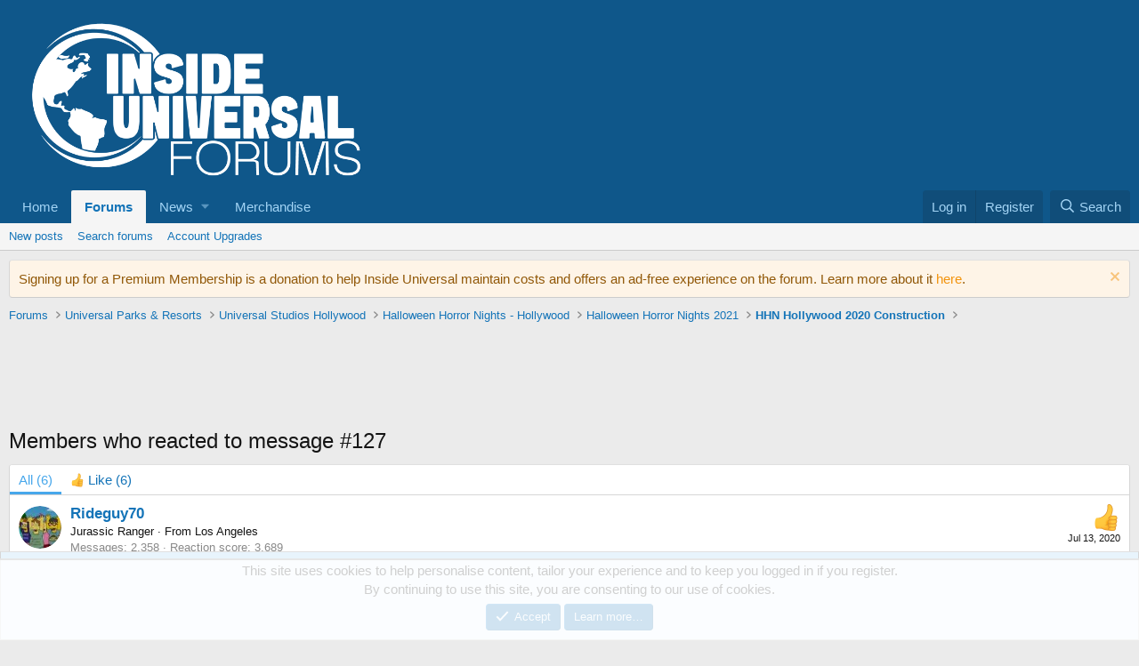

--- FILE ---
content_type: text/html; charset=utf-8
request_url: https://www.google.com/recaptcha/api2/aframe
body_size: 267
content:
<!DOCTYPE HTML><html><head><meta http-equiv="content-type" content="text/html; charset=UTF-8"></head><body><script nonce="TBGx5tpYlvZnTkqejbgcNA">/** Anti-fraud and anti-abuse applications only. See google.com/recaptcha */ try{var clients={'sodar':'https://pagead2.googlesyndication.com/pagead/sodar?'};window.addEventListener("message",function(a){try{if(a.source===window.parent){var b=JSON.parse(a.data);var c=clients[b['id']];if(c){var d=document.createElement('img');d.src=c+b['params']+'&rc='+(localStorage.getItem("rc::a")?sessionStorage.getItem("rc::b"):"");window.document.body.appendChild(d);sessionStorage.setItem("rc::e",parseInt(sessionStorage.getItem("rc::e")||0)+1);localStorage.setItem("rc::h",'1764238137232');}}}catch(b){}});window.parent.postMessage("_grecaptcha_ready", "*");}catch(b){}</script></body></html>

--- FILE ---
content_type: text/css; charset=utf-8
request_url: https://forums.insideuniversal.net/css.php?css=public%3Aextra.less&s=11&l=1&d=1741293000&k=994e630a0bd5aa2762a40bafef4517c20a4255e3
body_size: -298
content:
@charset "UTF-8";

/********* public:extra.less ********/
.ctaUserBanner{width:140px;height:30px}

--- FILE ---
content_type: text/css
request_url: https://ads.adthrive.com/sites/5efa01180e2d6460e79bd800/ads.min.css
body_size: 437
content:
#AdThrive_Sidebar_9_desktop {
margin-bottom: 100px;
}

.u-scrollButtons {
margin-bottom: 50px;
}

[data-logged-in="true"] #AdThrive_Footer_1_phone{
margin-bottom: 45px;
}

/*.adthrive-collapse-player {
width: 60% !important;
margin: 0 auto !important;
max-width: 600px !important;
}

body.adthrive-device-desktop div[id^="cls-video-container"], body.adthrive-device-phone div[id^="cls-video-container"]  {
min-height: 350px !important;
}*/


/* Prevent video player from expanding on desktop */
body.adthrive-device-desktop .adthrive-collapse-player,
body.adthrive-device-desktop #adthrive-contextual-container {
max-width: 600px;
height: auto!important;
}
body.adthrive-device-desktop div[id^="cls-video-container"] {
min-height: 360px!important;
}

#adthrive-sticky-outstream-close > svg {
    fill: transparent !important;
}

.adthrive-wrapper-float-close > svg  {
    fill: white !important;
}

/* for final sticky SB */
.adthrive-sidebar.adthrive-stuck {
margin-top: 60px;
}
/* for ESSAs */
.adthrive-sticky-sidebar > div {
top: 60px!important;
}

.u-scrollButtons.js-scrollButtons.is-active {
    margin-bottom: 80px;
}

body.adthrive-device-desktop .adthrive-player-position.adthrive-collapse-float.adthrive-collapse-bottom-right,
body.adthrive-device-desktop .adthrive-sticky-outstream {
    margin-bottom: 45px; 
}

body.adthrive-device-tablet .adthrive-player-position.adthrive-collapse-mobile.adthrive-collapse-bottom-right,
body.adthrive-device-tablet .adthrive-sticky-outstream {
    margin-bottom: 50px;
}

.adthrive-sidebar-1 {
     margin-bottom: 100px;
}

--- FILE ---
content_type: text/plain; charset=UTF-8
request_url: https://at.teads.tv/fpc?analytics_tag_id=PUB_17002&tfpvi=&gdpr_consent=&gdpr_status=22&gdpr_reason=220&ccpa_consent=&sv=prebid-v1
body_size: 56
content:
ODQ2ZGM4MmYtNzZmNy00OTdjLWFlMzYtMDc1YmY4NDgxMWI3Iy02LTU=

--- FILE ---
content_type: text/plain; charset=utf-8
request_url: https://ads.adthrive.com/http-api/cv2
body_size: 3954
content:
{"om":["08a49ce8-918e-48c9-94db-4bfc7ffb2872","0i2rwd3u","1","10629577","11142692","11641870","1185:1609880053","11896988","12010080","12010084","12010088","12017722","12037276","12089222","124842_2","124847_2","124853_2","15t91yo5","16_682908487","176_CR52092921","176_CR52162017","176_CR52162019","176_CR52162022","1a1lwgs2","1bdr7xed","1bf6927e-c251-4071-a882-97d268dc5ae5","1ehgbkb3","1luvxxwk","1rss816r","1tucmiz7","222tsaq1","2249:650628575","2249:692646856","2249:694772169","2307:02tnl36s","2307:1rss816r","2307:2u65qoye","2307:3uypazzl","2307:585jtxb8","2307:6uhgwre5","2307:74z5vm6r","2307:76d9w8jy","2307:7cmeqmw8","2307:89ubmjt9","2307:8trl9m0b","2307:8wugqkk0","2307:8xg9dv0z","2307:amly29q7","2307:amngpk14","2307:bkfkhqrx","2307:c2d7ypnt","2307:fbpxdx3y","2307:fnrw03yb","2307:gbl1wz19","2307:khrc9fv4","2307:m653hf8n","2307:mehhq329","2307:noth0kc2","2307:nsw6tout","2307:oj70mowv","2307:opl88yje","2307:ou8z55yp","2307:q8ann0zu","2307:qmza5nj2","2307:vbce37jq","2307:vdjpc3si","2307:wymvcs3b","2307:y42ubkar","2307:ze7koq7g","2307:zksxtra3","2319_66419_10629588","2319_66419_10629688","2319_66419_12174434","2319_66419_12174438","2409_25495_176_CR52092918","2409_25495_176_CR52092921","2409_25495_176_CR52092958","2409_25495_176_CR52162019","2409_25495_176_CR52162022","2409_91366_409_213936","2409_91366_409_213938","242668618","25","2676:81568841","2676:85807320","2760:176_CR52162019","28522962","28925636","28j74x0z","29402249","2u65qoye","2uuipn6j","2xu9ksr7","2yor97dj","31809564","33198044","33534553","34141804","34152235","3490:CR52092921","3490:CR52162019","3490:CR52162022","358ee5sb","3658_106750_c0giwiin","3658_106750_coy3a5w5","3658_15078_02tnl36s","3658_151643_hk2nsy6j","3658_151643_kjq0lnk5","3658_151643_pqn44nv6","3658_151643_spv5lpyq","3658_15211_1rss816r","3658_15211_sqmrshol","3658_89858_aanhehyd","3658_89858_nsw6tout","3g2r056j","3mdkny0z","3n588bx4","3xh2cwy9","40268250","404bbox2","409_216326","409_216366","409_216388","409_216396","409_216406","409_216416","409_216506","409_223169","409_223589","409_225978","409_225980","409_225983","409_225984","409_225990","409_226314","409_226321","409_226322","409_226324","409_226334","409_226362","409_227223","409_228055","409_228064","409_228105","409_228350","409_228375","409_228382","409_230722","409_230726","44629254","44927221","44c686de-0c44-4f98-b640-08cdc9a00e4b","47141847","47183733","47633464","481703827","485027845327","4bm96w99","4je79wy1","4kn8jtpr","514819301","51k0nnrq","523_354_660e5fec0c47f653c6684fd3","523_354_660e5fec0c47f653c6684fd5","523_354_660e5fec0c47f653c6684fd8","523_354_660e5fee0c47f653c6684fe2","5316_139700_fb001eac-c8ac-4cda-bb04-ddfe28d09ca3","534930","534931","534933","53v6aquw","54614511","54639987","54779847","5510:1a1lwgs2","5510:8bv1v0l1","5510:9jthdrjt","5510:czn8tobe","5510:egof9qd9","5510:gymmdyt5","5510:khrc9fv4","5510:mehhq329","5510:oio6fzb4","5510:ou8z55yp","5510:p0wim9l1","55116643","55116647","55354666","55693391","55693405","55693417","55712989","557_409_216416","557_409_228067","558_93_4aqwokyz","558_93_4fb11mz9","558_93_8bv1v0l1","558_93_gbwct10b","558_93_opl88yje","558_93_qqvgscdx","558_93_u3i8n6ef","558_93_wk2v9q2h","558_93_zs8kgied","55965333","55hkabwq","56165690","56341213","56rk5iic","585jtxb8","58853467","59760650","5dy04rwt","5jvksrnk","5uf0zwne","600618969","603485497","60358035","608862812","608862824","608862828","608862831","61174500","61210708","61210719","61212109","61231626","6126566979","6126573203","61444664","61916211","61916229","61932920","61932925","61932933","61932948","626973455","645562890","64b5jmw1","655833416","661004333","666414078","669638897","66tctort","673375558002","680597458938","683738007","683738706","684131980","687624671","688061742","688070999","688078501","690775995","692245143","694906262","6b2gia2h","6nh2bzxv","7354_201087_85993554","7354_217088_85175431","7618517","776550545668","782690968275","782810125841","784880274628","784880275192","785325811821","79359877","7955798","7963682","79684376","79684378","79684379","79684380","7981054","7ac185f3-25d0-4973-9bf7-708a1ab873a2","7cnmbu8r","8003598","8003964","8047694","8051522","8051523","8061985","8063327","8064765","8072629","8077122","80789167","81051172","81214242","81260230","81407505","81783861","81783864","83447296","83447793","83447795","83448051","83468593","83468604","83468609","83468723","83468939","83468940","83487213","83487219","83487237","83487262","83487266","83487362","83487379","83487385","83487471","83487499","83487555","83487559","83487628","83557475","83557487","83557488","83557497","83557513","83557514","83690330","83813335","83821201","84257384","84293847","84293849","84295870","84296123","84296124","84296131","84452066","84452096","84452180","84452239","84452260","84452395","84495720","84496179","84577487","84577490","84577499","84577508","84578227","84989383","84989435","84989441","84989443","84989470","84989487","85383023","85444395","85444398","85444966","85496576","8564740","85704570","85704868","85914605","85914606","85943418","85943425","85943427","85943428","8831024240_666414078","8968064","8bv1v0l1","8jbvjbqi","8n6mtkhh","8trl9m0b","8uibyfrp","8wugqkk0","8yo5upx4","9057/211d1f0fa71d1a58cabee51f2180e38f","90hi5tam","90ys0024","944d1693-b27a-4686-9e5d-22127466eab2","9757613","9lxdy59h","9tow5bh2","9zl41y5m","a0oxacu8","amngpk14","aoy8kdm6","b3sqze11","b4q4z3ja","b90cwbcd","bcklplfx","bjsrbcs4","bkfkhqrx","bncmk4g0","bpecuyjx","bw5y4xkp","c0giwiin","c2d7ypnt","c5hosoph","c9087ul6","cc805d34-fec9-488d-a9f9-559f00df1a00","coy3a5w5","cr-9hxzbqc08jrgv2","cr-9j4t4fcrxdrgv2","cr-lg354l2uvergv2","cr-miu6zi3wwirgv2","czn8tobe","de48lj30","dowfr01i","dtech-7559","dxok196d","ed0ed14f-e868-4070-bf0a-a41368e365f8","edr29b2l","egof9qd9","epg76w85","exosfkfu","f18cad75","f2u8e0cj","f6onaxdy","f7kctbk3","fbpxdx3y","ffh44y75","fj2c52oq","fxcpg5qg","g2ua3qul","g4m2hasl","gozwg5s8","gymmdyt5","hk2nsy6j","ic27tfj8","j1or5y5m","ja73k5ks","khrc9fv4","kjq0lnk5","kli1n6qv","kse34ky2","ktrdqmy1","ky7c4860","l1fr00p3","l2s786m6","lcbz90gp","loyk80it","lpeq2s66","m238zs19","m653hf8n","mehhq329","mgm9dspt","mj17wo4c","mu569unk","mv77eckh","njkxh8m5","noth0kc2","nq5k861q","nsw6tout","o9e381qu","ob44n5pv","oio6fzb4","oj70mowv","op201ysa","ou8z55yp","ozdj9gs9","ozoeylho","p0wim9l1","p7kq1mt6","peldbd5i","pnz2kppi","pqlzclwo","pqn44nv6","psm68zho","pu3lujl3","q3seplsy","q8ann0zu","qd4hopx9","qm53fvit","qqdvsvih","qqvgscdx","qsuupb37","quo1qs6e","qwgiv8yw","r762jrzq","r9i5mlsl","rcue9ik0","rke1j3m7","rrmunxob","sishbmsl","sk2xijcb","sn9aqvcn","spv5lpyq","sqmqxvaf","sqmrshol","sr2odp2k","t69w1uvw","tej41pcr","tjrk1rop","tqu7dwal","trovgi9c","tv24hu71","u3i8n6ef","u5p4xjy9","ugir9lik","urlu21be","v2pqc8qz","v5g1hggy","v9es8f6w","vb9tyavb","vc79wum6","vh14dk8t","vm0qvbt8","vxj6n0fj","vxxhhz0o","w3oyc5m5","w9zcvk4i","wfqgu54f","wk2v9q2h","wqyy68qb","wv493yd7","wymvcs3b","xpmadodl","xrlkrbdy","xyp8y9e4","y0pcas13","yn26mjjo","yr9kjx39","yvujj231","z100ztan","zbqpmfa7","zbtz7ea1","ze6t4do3","ze7koq7g","zf298hjjloz","zfexqyi5","zfhjjloz","zgfnr75h","zksxtra3","ztlksnbe","zw6jpag6","zx0g0416","7979132","7979135"],"pmp":[],"adomains":["1md.org","a4g.com","about.bugmd.com","acelauncher.com","adameve.com","adelion.com","adp3.net","advenuedsp.com","aibidauction.com","aibidsrv.com","akusoli.com","allofmpls.org","arkeero.net","ato.mx","avazutracking.net","avid-ad-server.com","avid-adserver.com","avidadserver.com","aztracking.net","bc-sys.com","bcc-ads.com","bidderrtb.com","bidscube.com","bizzclick.com","bkserving.com","bksn.se","brightmountainads.com","bucksense.io","bugmd.com","ca.iqos.com","capitaloneshopping.com","cdn.dsptr.com","clarifion.com","cotosen.com","cs.money","cwkuki.com","dallasnews.com","dcntr-ads.com","decenterads.com","derila-ergo.com","dhgate.com","dhs.gov","digitaladsystems.com","displate.com","doyour.bid","dspbox.io","envisionx.co","ezmob.com","fmlabsonline.com","g123.jp","g2trk.com","gadmobe.com","getbugmd.com","goodtoknowthis.com","gov.il","guard.io","hero-wars.com","holts.com","howto5.io","ice.gov","imprdom.com","justanswer.com","liverrenew.com","longhornsnuff.com","lovehoney.com","lowerjointpain.com","lymphsystemsupport.com","media-servers.net","medimops.de","miniretornaveis.com","mobuppsrtb.com","motionspots.com","mygrizzly.com","myrocky.ca","national-lottery.co.uk","nbliver360.com","ndc.ajillionmax.com","niutux.com","nordicspirit.co.uk","notify.nuviad.com","notify.oxonux.com","own-imp.vrtzads.com","paperela.com","parasiterelief.com","peta.org","pfm.ninja","pixel.metanetwork.mobi","pixel.valo.ai","plannedparenthood.org","plf1.net","plt7.com","pltfrm.click","printwithwave.co","privacymodeweb.com","rangeusa.com","readywind.com","reklambids.com","ri.psdwc.com","rtb-adeclipse.io","rtb-direct.com","rtb.adx1.com","rtb.kds.media","rtb.reklambid.com","rtb.reklamdsp.com","rtb.rklmstr.com","rtbadtrading.com","rtbsbengine.com","rtbtradein.com","saba.com.mx","securevid.co","servedby.revive-adserver.net","shift.com","smrt-view.com","swissklip.com","taboola.com","tel-aviv.gov.il","temu.com","theoceanac.com","track-bid.com","trackingintegral.com","trading-rtbg.com","trkbid.com","truthfinder.com","unoadsrv.com","usconcealedcarry.com","uuidksinc.net","vabilitytech.com","vashoot.com","vegogarden.com","viewtemplates.com","votervoice.net","vuse.com","waardex.com","wapstart.ru","wdc.go2trk.com","weareplannedparenthood.org","webtradingspot.com","xapads.com","xiaflex.com","yourchamilia.com"]}

--- FILE ---
content_type: text/plain
request_url: https://rtb.openx.net/openrtbb/prebidjs
body_size: -233
content:
{"id":"88920e12-3d86-4ae9-a50c-bf03c45afac2","nbr":0}

--- FILE ---
content_type: text/plain
request_url: https://rtb.openx.net/openrtbb/prebidjs
body_size: -88
content:
{"id":"59ba1877-4589-4d7c-8e42-e294e9eda0f4","nbr":0}

--- FILE ---
content_type: text/plain
request_url: https://rtb.openx.net/openrtbb/prebidjs
body_size: -233
content:
{"id":"0804a7a2-72ef-4fe3-88a1-05a2b591e3e4","nbr":0}

--- FILE ---
content_type: text/plain
request_url: https://rtb.openx.net/openrtbb/prebidjs
body_size: -233
content:
{"id":"55cdbea6-b104-49ff-a4ae-5d0766a657ce","nbr":0}